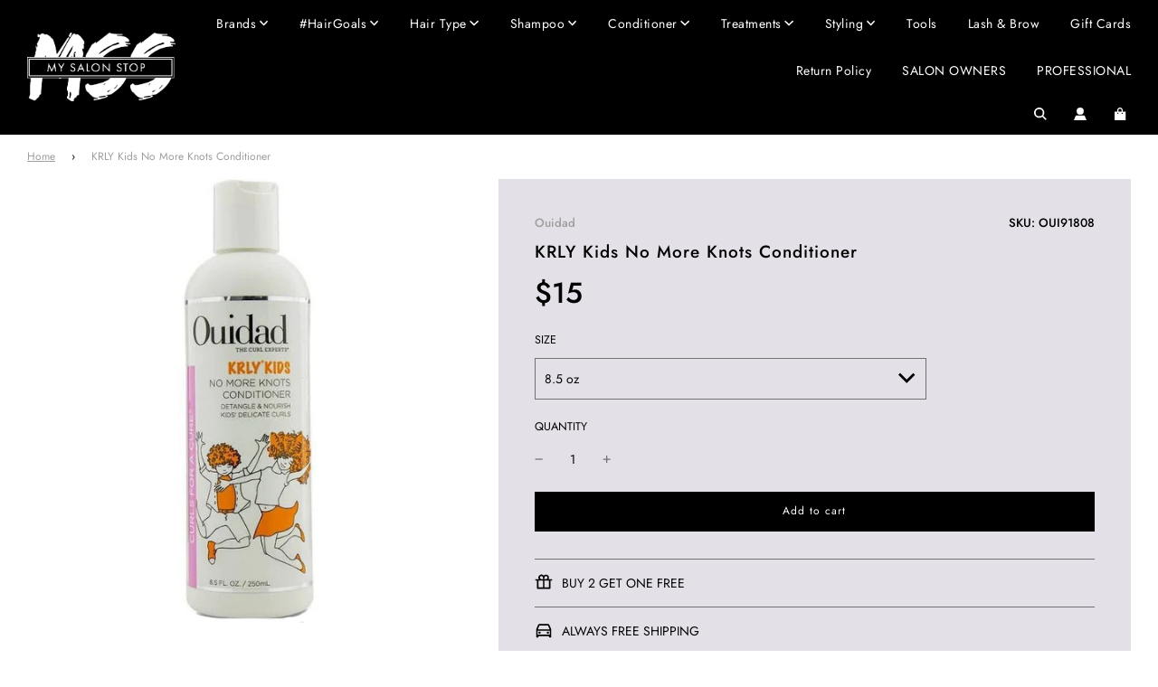

--- FILE ---
content_type: text/html; charset=utf-8
request_url: https://www.google.com/recaptcha/api2/anchor?ar=1&k=6Lc_cQYeAAAAANa5X8nozNicLDPxKQZZHej21Wfu&co=aHR0cHM6Ly9teXNhbG9uc3RvcC5jb206NDQz&hl=en&v=PoyoqOPhxBO7pBk68S4YbpHZ&size=invisible&anchor-ms=20000&execute-ms=30000&cb=u3j126o2mtso
body_size: 48725
content:
<!DOCTYPE HTML><html dir="ltr" lang="en"><head><meta http-equiv="Content-Type" content="text/html; charset=UTF-8">
<meta http-equiv="X-UA-Compatible" content="IE=edge">
<title>reCAPTCHA</title>
<style type="text/css">
/* cyrillic-ext */
@font-face {
  font-family: 'Roboto';
  font-style: normal;
  font-weight: 400;
  font-stretch: 100%;
  src: url(//fonts.gstatic.com/s/roboto/v48/KFO7CnqEu92Fr1ME7kSn66aGLdTylUAMa3GUBHMdazTgWw.woff2) format('woff2');
  unicode-range: U+0460-052F, U+1C80-1C8A, U+20B4, U+2DE0-2DFF, U+A640-A69F, U+FE2E-FE2F;
}
/* cyrillic */
@font-face {
  font-family: 'Roboto';
  font-style: normal;
  font-weight: 400;
  font-stretch: 100%;
  src: url(//fonts.gstatic.com/s/roboto/v48/KFO7CnqEu92Fr1ME7kSn66aGLdTylUAMa3iUBHMdazTgWw.woff2) format('woff2');
  unicode-range: U+0301, U+0400-045F, U+0490-0491, U+04B0-04B1, U+2116;
}
/* greek-ext */
@font-face {
  font-family: 'Roboto';
  font-style: normal;
  font-weight: 400;
  font-stretch: 100%;
  src: url(//fonts.gstatic.com/s/roboto/v48/KFO7CnqEu92Fr1ME7kSn66aGLdTylUAMa3CUBHMdazTgWw.woff2) format('woff2');
  unicode-range: U+1F00-1FFF;
}
/* greek */
@font-face {
  font-family: 'Roboto';
  font-style: normal;
  font-weight: 400;
  font-stretch: 100%;
  src: url(//fonts.gstatic.com/s/roboto/v48/KFO7CnqEu92Fr1ME7kSn66aGLdTylUAMa3-UBHMdazTgWw.woff2) format('woff2');
  unicode-range: U+0370-0377, U+037A-037F, U+0384-038A, U+038C, U+038E-03A1, U+03A3-03FF;
}
/* math */
@font-face {
  font-family: 'Roboto';
  font-style: normal;
  font-weight: 400;
  font-stretch: 100%;
  src: url(//fonts.gstatic.com/s/roboto/v48/KFO7CnqEu92Fr1ME7kSn66aGLdTylUAMawCUBHMdazTgWw.woff2) format('woff2');
  unicode-range: U+0302-0303, U+0305, U+0307-0308, U+0310, U+0312, U+0315, U+031A, U+0326-0327, U+032C, U+032F-0330, U+0332-0333, U+0338, U+033A, U+0346, U+034D, U+0391-03A1, U+03A3-03A9, U+03B1-03C9, U+03D1, U+03D5-03D6, U+03F0-03F1, U+03F4-03F5, U+2016-2017, U+2034-2038, U+203C, U+2040, U+2043, U+2047, U+2050, U+2057, U+205F, U+2070-2071, U+2074-208E, U+2090-209C, U+20D0-20DC, U+20E1, U+20E5-20EF, U+2100-2112, U+2114-2115, U+2117-2121, U+2123-214F, U+2190, U+2192, U+2194-21AE, U+21B0-21E5, U+21F1-21F2, U+21F4-2211, U+2213-2214, U+2216-22FF, U+2308-230B, U+2310, U+2319, U+231C-2321, U+2336-237A, U+237C, U+2395, U+239B-23B7, U+23D0, U+23DC-23E1, U+2474-2475, U+25AF, U+25B3, U+25B7, U+25BD, U+25C1, U+25CA, U+25CC, U+25FB, U+266D-266F, U+27C0-27FF, U+2900-2AFF, U+2B0E-2B11, U+2B30-2B4C, U+2BFE, U+3030, U+FF5B, U+FF5D, U+1D400-1D7FF, U+1EE00-1EEFF;
}
/* symbols */
@font-face {
  font-family: 'Roboto';
  font-style: normal;
  font-weight: 400;
  font-stretch: 100%;
  src: url(//fonts.gstatic.com/s/roboto/v48/KFO7CnqEu92Fr1ME7kSn66aGLdTylUAMaxKUBHMdazTgWw.woff2) format('woff2');
  unicode-range: U+0001-000C, U+000E-001F, U+007F-009F, U+20DD-20E0, U+20E2-20E4, U+2150-218F, U+2190, U+2192, U+2194-2199, U+21AF, U+21E6-21F0, U+21F3, U+2218-2219, U+2299, U+22C4-22C6, U+2300-243F, U+2440-244A, U+2460-24FF, U+25A0-27BF, U+2800-28FF, U+2921-2922, U+2981, U+29BF, U+29EB, U+2B00-2BFF, U+4DC0-4DFF, U+FFF9-FFFB, U+10140-1018E, U+10190-1019C, U+101A0, U+101D0-101FD, U+102E0-102FB, U+10E60-10E7E, U+1D2C0-1D2D3, U+1D2E0-1D37F, U+1F000-1F0FF, U+1F100-1F1AD, U+1F1E6-1F1FF, U+1F30D-1F30F, U+1F315, U+1F31C, U+1F31E, U+1F320-1F32C, U+1F336, U+1F378, U+1F37D, U+1F382, U+1F393-1F39F, U+1F3A7-1F3A8, U+1F3AC-1F3AF, U+1F3C2, U+1F3C4-1F3C6, U+1F3CA-1F3CE, U+1F3D4-1F3E0, U+1F3ED, U+1F3F1-1F3F3, U+1F3F5-1F3F7, U+1F408, U+1F415, U+1F41F, U+1F426, U+1F43F, U+1F441-1F442, U+1F444, U+1F446-1F449, U+1F44C-1F44E, U+1F453, U+1F46A, U+1F47D, U+1F4A3, U+1F4B0, U+1F4B3, U+1F4B9, U+1F4BB, U+1F4BF, U+1F4C8-1F4CB, U+1F4D6, U+1F4DA, U+1F4DF, U+1F4E3-1F4E6, U+1F4EA-1F4ED, U+1F4F7, U+1F4F9-1F4FB, U+1F4FD-1F4FE, U+1F503, U+1F507-1F50B, U+1F50D, U+1F512-1F513, U+1F53E-1F54A, U+1F54F-1F5FA, U+1F610, U+1F650-1F67F, U+1F687, U+1F68D, U+1F691, U+1F694, U+1F698, U+1F6AD, U+1F6B2, U+1F6B9-1F6BA, U+1F6BC, U+1F6C6-1F6CF, U+1F6D3-1F6D7, U+1F6E0-1F6EA, U+1F6F0-1F6F3, U+1F6F7-1F6FC, U+1F700-1F7FF, U+1F800-1F80B, U+1F810-1F847, U+1F850-1F859, U+1F860-1F887, U+1F890-1F8AD, U+1F8B0-1F8BB, U+1F8C0-1F8C1, U+1F900-1F90B, U+1F93B, U+1F946, U+1F984, U+1F996, U+1F9E9, U+1FA00-1FA6F, U+1FA70-1FA7C, U+1FA80-1FA89, U+1FA8F-1FAC6, U+1FACE-1FADC, U+1FADF-1FAE9, U+1FAF0-1FAF8, U+1FB00-1FBFF;
}
/* vietnamese */
@font-face {
  font-family: 'Roboto';
  font-style: normal;
  font-weight: 400;
  font-stretch: 100%;
  src: url(//fonts.gstatic.com/s/roboto/v48/KFO7CnqEu92Fr1ME7kSn66aGLdTylUAMa3OUBHMdazTgWw.woff2) format('woff2');
  unicode-range: U+0102-0103, U+0110-0111, U+0128-0129, U+0168-0169, U+01A0-01A1, U+01AF-01B0, U+0300-0301, U+0303-0304, U+0308-0309, U+0323, U+0329, U+1EA0-1EF9, U+20AB;
}
/* latin-ext */
@font-face {
  font-family: 'Roboto';
  font-style: normal;
  font-weight: 400;
  font-stretch: 100%;
  src: url(//fonts.gstatic.com/s/roboto/v48/KFO7CnqEu92Fr1ME7kSn66aGLdTylUAMa3KUBHMdazTgWw.woff2) format('woff2');
  unicode-range: U+0100-02BA, U+02BD-02C5, U+02C7-02CC, U+02CE-02D7, U+02DD-02FF, U+0304, U+0308, U+0329, U+1D00-1DBF, U+1E00-1E9F, U+1EF2-1EFF, U+2020, U+20A0-20AB, U+20AD-20C0, U+2113, U+2C60-2C7F, U+A720-A7FF;
}
/* latin */
@font-face {
  font-family: 'Roboto';
  font-style: normal;
  font-weight: 400;
  font-stretch: 100%;
  src: url(//fonts.gstatic.com/s/roboto/v48/KFO7CnqEu92Fr1ME7kSn66aGLdTylUAMa3yUBHMdazQ.woff2) format('woff2');
  unicode-range: U+0000-00FF, U+0131, U+0152-0153, U+02BB-02BC, U+02C6, U+02DA, U+02DC, U+0304, U+0308, U+0329, U+2000-206F, U+20AC, U+2122, U+2191, U+2193, U+2212, U+2215, U+FEFF, U+FFFD;
}
/* cyrillic-ext */
@font-face {
  font-family: 'Roboto';
  font-style: normal;
  font-weight: 500;
  font-stretch: 100%;
  src: url(//fonts.gstatic.com/s/roboto/v48/KFO7CnqEu92Fr1ME7kSn66aGLdTylUAMa3GUBHMdazTgWw.woff2) format('woff2');
  unicode-range: U+0460-052F, U+1C80-1C8A, U+20B4, U+2DE0-2DFF, U+A640-A69F, U+FE2E-FE2F;
}
/* cyrillic */
@font-face {
  font-family: 'Roboto';
  font-style: normal;
  font-weight: 500;
  font-stretch: 100%;
  src: url(//fonts.gstatic.com/s/roboto/v48/KFO7CnqEu92Fr1ME7kSn66aGLdTylUAMa3iUBHMdazTgWw.woff2) format('woff2');
  unicode-range: U+0301, U+0400-045F, U+0490-0491, U+04B0-04B1, U+2116;
}
/* greek-ext */
@font-face {
  font-family: 'Roboto';
  font-style: normal;
  font-weight: 500;
  font-stretch: 100%;
  src: url(//fonts.gstatic.com/s/roboto/v48/KFO7CnqEu92Fr1ME7kSn66aGLdTylUAMa3CUBHMdazTgWw.woff2) format('woff2');
  unicode-range: U+1F00-1FFF;
}
/* greek */
@font-face {
  font-family: 'Roboto';
  font-style: normal;
  font-weight: 500;
  font-stretch: 100%;
  src: url(//fonts.gstatic.com/s/roboto/v48/KFO7CnqEu92Fr1ME7kSn66aGLdTylUAMa3-UBHMdazTgWw.woff2) format('woff2');
  unicode-range: U+0370-0377, U+037A-037F, U+0384-038A, U+038C, U+038E-03A1, U+03A3-03FF;
}
/* math */
@font-face {
  font-family: 'Roboto';
  font-style: normal;
  font-weight: 500;
  font-stretch: 100%;
  src: url(//fonts.gstatic.com/s/roboto/v48/KFO7CnqEu92Fr1ME7kSn66aGLdTylUAMawCUBHMdazTgWw.woff2) format('woff2');
  unicode-range: U+0302-0303, U+0305, U+0307-0308, U+0310, U+0312, U+0315, U+031A, U+0326-0327, U+032C, U+032F-0330, U+0332-0333, U+0338, U+033A, U+0346, U+034D, U+0391-03A1, U+03A3-03A9, U+03B1-03C9, U+03D1, U+03D5-03D6, U+03F0-03F1, U+03F4-03F5, U+2016-2017, U+2034-2038, U+203C, U+2040, U+2043, U+2047, U+2050, U+2057, U+205F, U+2070-2071, U+2074-208E, U+2090-209C, U+20D0-20DC, U+20E1, U+20E5-20EF, U+2100-2112, U+2114-2115, U+2117-2121, U+2123-214F, U+2190, U+2192, U+2194-21AE, U+21B0-21E5, U+21F1-21F2, U+21F4-2211, U+2213-2214, U+2216-22FF, U+2308-230B, U+2310, U+2319, U+231C-2321, U+2336-237A, U+237C, U+2395, U+239B-23B7, U+23D0, U+23DC-23E1, U+2474-2475, U+25AF, U+25B3, U+25B7, U+25BD, U+25C1, U+25CA, U+25CC, U+25FB, U+266D-266F, U+27C0-27FF, U+2900-2AFF, U+2B0E-2B11, U+2B30-2B4C, U+2BFE, U+3030, U+FF5B, U+FF5D, U+1D400-1D7FF, U+1EE00-1EEFF;
}
/* symbols */
@font-face {
  font-family: 'Roboto';
  font-style: normal;
  font-weight: 500;
  font-stretch: 100%;
  src: url(//fonts.gstatic.com/s/roboto/v48/KFO7CnqEu92Fr1ME7kSn66aGLdTylUAMaxKUBHMdazTgWw.woff2) format('woff2');
  unicode-range: U+0001-000C, U+000E-001F, U+007F-009F, U+20DD-20E0, U+20E2-20E4, U+2150-218F, U+2190, U+2192, U+2194-2199, U+21AF, U+21E6-21F0, U+21F3, U+2218-2219, U+2299, U+22C4-22C6, U+2300-243F, U+2440-244A, U+2460-24FF, U+25A0-27BF, U+2800-28FF, U+2921-2922, U+2981, U+29BF, U+29EB, U+2B00-2BFF, U+4DC0-4DFF, U+FFF9-FFFB, U+10140-1018E, U+10190-1019C, U+101A0, U+101D0-101FD, U+102E0-102FB, U+10E60-10E7E, U+1D2C0-1D2D3, U+1D2E0-1D37F, U+1F000-1F0FF, U+1F100-1F1AD, U+1F1E6-1F1FF, U+1F30D-1F30F, U+1F315, U+1F31C, U+1F31E, U+1F320-1F32C, U+1F336, U+1F378, U+1F37D, U+1F382, U+1F393-1F39F, U+1F3A7-1F3A8, U+1F3AC-1F3AF, U+1F3C2, U+1F3C4-1F3C6, U+1F3CA-1F3CE, U+1F3D4-1F3E0, U+1F3ED, U+1F3F1-1F3F3, U+1F3F5-1F3F7, U+1F408, U+1F415, U+1F41F, U+1F426, U+1F43F, U+1F441-1F442, U+1F444, U+1F446-1F449, U+1F44C-1F44E, U+1F453, U+1F46A, U+1F47D, U+1F4A3, U+1F4B0, U+1F4B3, U+1F4B9, U+1F4BB, U+1F4BF, U+1F4C8-1F4CB, U+1F4D6, U+1F4DA, U+1F4DF, U+1F4E3-1F4E6, U+1F4EA-1F4ED, U+1F4F7, U+1F4F9-1F4FB, U+1F4FD-1F4FE, U+1F503, U+1F507-1F50B, U+1F50D, U+1F512-1F513, U+1F53E-1F54A, U+1F54F-1F5FA, U+1F610, U+1F650-1F67F, U+1F687, U+1F68D, U+1F691, U+1F694, U+1F698, U+1F6AD, U+1F6B2, U+1F6B9-1F6BA, U+1F6BC, U+1F6C6-1F6CF, U+1F6D3-1F6D7, U+1F6E0-1F6EA, U+1F6F0-1F6F3, U+1F6F7-1F6FC, U+1F700-1F7FF, U+1F800-1F80B, U+1F810-1F847, U+1F850-1F859, U+1F860-1F887, U+1F890-1F8AD, U+1F8B0-1F8BB, U+1F8C0-1F8C1, U+1F900-1F90B, U+1F93B, U+1F946, U+1F984, U+1F996, U+1F9E9, U+1FA00-1FA6F, U+1FA70-1FA7C, U+1FA80-1FA89, U+1FA8F-1FAC6, U+1FACE-1FADC, U+1FADF-1FAE9, U+1FAF0-1FAF8, U+1FB00-1FBFF;
}
/* vietnamese */
@font-face {
  font-family: 'Roboto';
  font-style: normal;
  font-weight: 500;
  font-stretch: 100%;
  src: url(//fonts.gstatic.com/s/roboto/v48/KFO7CnqEu92Fr1ME7kSn66aGLdTylUAMa3OUBHMdazTgWw.woff2) format('woff2');
  unicode-range: U+0102-0103, U+0110-0111, U+0128-0129, U+0168-0169, U+01A0-01A1, U+01AF-01B0, U+0300-0301, U+0303-0304, U+0308-0309, U+0323, U+0329, U+1EA0-1EF9, U+20AB;
}
/* latin-ext */
@font-face {
  font-family: 'Roboto';
  font-style: normal;
  font-weight: 500;
  font-stretch: 100%;
  src: url(//fonts.gstatic.com/s/roboto/v48/KFO7CnqEu92Fr1ME7kSn66aGLdTylUAMa3KUBHMdazTgWw.woff2) format('woff2');
  unicode-range: U+0100-02BA, U+02BD-02C5, U+02C7-02CC, U+02CE-02D7, U+02DD-02FF, U+0304, U+0308, U+0329, U+1D00-1DBF, U+1E00-1E9F, U+1EF2-1EFF, U+2020, U+20A0-20AB, U+20AD-20C0, U+2113, U+2C60-2C7F, U+A720-A7FF;
}
/* latin */
@font-face {
  font-family: 'Roboto';
  font-style: normal;
  font-weight: 500;
  font-stretch: 100%;
  src: url(//fonts.gstatic.com/s/roboto/v48/KFO7CnqEu92Fr1ME7kSn66aGLdTylUAMa3yUBHMdazQ.woff2) format('woff2');
  unicode-range: U+0000-00FF, U+0131, U+0152-0153, U+02BB-02BC, U+02C6, U+02DA, U+02DC, U+0304, U+0308, U+0329, U+2000-206F, U+20AC, U+2122, U+2191, U+2193, U+2212, U+2215, U+FEFF, U+FFFD;
}
/* cyrillic-ext */
@font-face {
  font-family: 'Roboto';
  font-style: normal;
  font-weight: 900;
  font-stretch: 100%;
  src: url(//fonts.gstatic.com/s/roboto/v48/KFO7CnqEu92Fr1ME7kSn66aGLdTylUAMa3GUBHMdazTgWw.woff2) format('woff2');
  unicode-range: U+0460-052F, U+1C80-1C8A, U+20B4, U+2DE0-2DFF, U+A640-A69F, U+FE2E-FE2F;
}
/* cyrillic */
@font-face {
  font-family: 'Roboto';
  font-style: normal;
  font-weight: 900;
  font-stretch: 100%;
  src: url(//fonts.gstatic.com/s/roboto/v48/KFO7CnqEu92Fr1ME7kSn66aGLdTylUAMa3iUBHMdazTgWw.woff2) format('woff2');
  unicode-range: U+0301, U+0400-045F, U+0490-0491, U+04B0-04B1, U+2116;
}
/* greek-ext */
@font-face {
  font-family: 'Roboto';
  font-style: normal;
  font-weight: 900;
  font-stretch: 100%;
  src: url(//fonts.gstatic.com/s/roboto/v48/KFO7CnqEu92Fr1ME7kSn66aGLdTylUAMa3CUBHMdazTgWw.woff2) format('woff2');
  unicode-range: U+1F00-1FFF;
}
/* greek */
@font-face {
  font-family: 'Roboto';
  font-style: normal;
  font-weight: 900;
  font-stretch: 100%;
  src: url(//fonts.gstatic.com/s/roboto/v48/KFO7CnqEu92Fr1ME7kSn66aGLdTylUAMa3-UBHMdazTgWw.woff2) format('woff2');
  unicode-range: U+0370-0377, U+037A-037F, U+0384-038A, U+038C, U+038E-03A1, U+03A3-03FF;
}
/* math */
@font-face {
  font-family: 'Roboto';
  font-style: normal;
  font-weight: 900;
  font-stretch: 100%;
  src: url(//fonts.gstatic.com/s/roboto/v48/KFO7CnqEu92Fr1ME7kSn66aGLdTylUAMawCUBHMdazTgWw.woff2) format('woff2');
  unicode-range: U+0302-0303, U+0305, U+0307-0308, U+0310, U+0312, U+0315, U+031A, U+0326-0327, U+032C, U+032F-0330, U+0332-0333, U+0338, U+033A, U+0346, U+034D, U+0391-03A1, U+03A3-03A9, U+03B1-03C9, U+03D1, U+03D5-03D6, U+03F0-03F1, U+03F4-03F5, U+2016-2017, U+2034-2038, U+203C, U+2040, U+2043, U+2047, U+2050, U+2057, U+205F, U+2070-2071, U+2074-208E, U+2090-209C, U+20D0-20DC, U+20E1, U+20E5-20EF, U+2100-2112, U+2114-2115, U+2117-2121, U+2123-214F, U+2190, U+2192, U+2194-21AE, U+21B0-21E5, U+21F1-21F2, U+21F4-2211, U+2213-2214, U+2216-22FF, U+2308-230B, U+2310, U+2319, U+231C-2321, U+2336-237A, U+237C, U+2395, U+239B-23B7, U+23D0, U+23DC-23E1, U+2474-2475, U+25AF, U+25B3, U+25B7, U+25BD, U+25C1, U+25CA, U+25CC, U+25FB, U+266D-266F, U+27C0-27FF, U+2900-2AFF, U+2B0E-2B11, U+2B30-2B4C, U+2BFE, U+3030, U+FF5B, U+FF5D, U+1D400-1D7FF, U+1EE00-1EEFF;
}
/* symbols */
@font-face {
  font-family: 'Roboto';
  font-style: normal;
  font-weight: 900;
  font-stretch: 100%;
  src: url(//fonts.gstatic.com/s/roboto/v48/KFO7CnqEu92Fr1ME7kSn66aGLdTylUAMaxKUBHMdazTgWw.woff2) format('woff2');
  unicode-range: U+0001-000C, U+000E-001F, U+007F-009F, U+20DD-20E0, U+20E2-20E4, U+2150-218F, U+2190, U+2192, U+2194-2199, U+21AF, U+21E6-21F0, U+21F3, U+2218-2219, U+2299, U+22C4-22C6, U+2300-243F, U+2440-244A, U+2460-24FF, U+25A0-27BF, U+2800-28FF, U+2921-2922, U+2981, U+29BF, U+29EB, U+2B00-2BFF, U+4DC0-4DFF, U+FFF9-FFFB, U+10140-1018E, U+10190-1019C, U+101A0, U+101D0-101FD, U+102E0-102FB, U+10E60-10E7E, U+1D2C0-1D2D3, U+1D2E0-1D37F, U+1F000-1F0FF, U+1F100-1F1AD, U+1F1E6-1F1FF, U+1F30D-1F30F, U+1F315, U+1F31C, U+1F31E, U+1F320-1F32C, U+1F336, U+1F378, U+1F37D, U+1F382, U+1F393-1F39F, U+1F3A7-1F3A8, U+1F3AC-1F3AF, U+1F3C2, U+1F3C4-1F3C6, U+1F3CA-1F3CE, U+1F3D4-1F3E0, U+1F3ED, U+1F3F1-1F3F3, U+1F3F5-1F3F7, U+1F408, U+1F415, U+1F41F, U+1F426, U+1F43F, U+1F441-1F442, U+1F444, U+1F446-1F449, U+1F44C-1F44E, U+1F453, U+1F46A, U+1F47D, U+1F4A3, U+1F4B0, U+1F4B3, U+1F4B9, U+1F4BB, U+1F4BF, U+1F4C8-1F4CB, U+1F4D6, U+1F4DA, U+1F4DF, U+1F4E3-1F4E6, U+1F4EA-1F4ED, U+1F4F7, U+1F4F9-1F4FB, U+1F4FD-1F4FE, U+1F503, U+1F507-1F50B, U+1F50D, U+1F512-1F513, U+1F53E-1F54A, U+1F54F-1F5FA, U+1F610, U+1F650-1F67F, U+1F687, U+1F68D, U+1F691, U+1F694, U+1F698, U+1F6AD, U+1F6B2, U+1F6B9-1F6BA, U+1F6BC, U+1F6C6-1F6CF, U+1F6D3-1F6D7, U+1F6E0-1F6EA, U+1F6F0-1F6F3, U+1F6F7-1F6FC, U+1F700-1F7FF, U+1F800-1F80B, U+1F810-1F847, U+1F850-1F859, U+1F860-1F887, U+1F890-1F8AD, U+1F8B0-1F8BB, U+1F8C0-1F8C1, U+1F900-1F90B, U+1F93B, U+1F946, U+1F984, U+1F996, U+1F9E9, U+1FA00-1FA6F, U+1FA70-1FA7C, U+1FA80-1FA89, U+1FA8F-1FAC6, U+1FACE-1FADC, U+1FADF-1FAE9, U+1FAF0-1FAF8, U+1FB00-1FBFF;
}
/* vietnamese */
@font-face {
  font-family: 'Roboto';
  font-style: normal;
  font-weight: 900;
  font-stretch: 100%;
  src: url(//fonts.gstatic.com/s/roboto/v48/KFO7CnqEu92Fr1ME7kSn66aGLdTylUAMa3OUBHMdazTgWw.woff2) format('woff2');
  unicode-range: U+0102-0103, U+0110-0111, U+0128-0129, U+0168-0169, U+01A0-01A1, U+01AF-01B0, U+0300-0301, U+0303-0304, U+0308-0309, U+0323, U+0329, U+1EA0-1EF9, U+20AB;
}
/* latin-ext */
@font-face {
  font-family: 'Roboto';
  font-style: normal;
  font-weight: 900;
  font-stretch: 100%;
  src: url(//fonts.gstatic.com/s/roboto/v48/KFO7CnqEu92Fr1ME7kSn66aGLdTylUAMa3KUBHMdazTgWw.woff2) format('woff2');
  unicode-range: U+0100-02BA, U+02BD-02C5, U+02C7-02CC, U+02CE-02D7, U+02DD-02FF, U+0304, U+0308, U+0329, U+1D00-1DBF, U+1E00-1E9F, U+1EF2-1EFF, U+2020, U+20A0-20AB, U+20AD-20C0, U+2113, U+2C60-2C7F, U+A720-A7FF;
}
/* latin */
@font-face {
  font-family: 'Roboto';
  font-style: normal;
  font-weight: 900;
  font-stretch: 100%;
  src: url(//fonts.gstatic.com/s/roboto/v48/KFO7CnqEu92Fr1ME7kSn66aGLdTylUAMa3yUBHMdazQ.woff2) format('woff2');
  unicode-range: U+0000-00FF, U+0131, U+0152-0153, U+02BB-02BC, U+02C6, U+02DA, U+02DC, U+0304, U+0308, U+0329, U+2000-206F, U+20AC, U+2122, U+2191, U+2193, U+2212, U+2215, U+FEFF, U+FFFD;
}

</style>
<link rel="stylesheet" type="text/css" href="https://www.gstatic.com/recaptcha/releases/PoyoqOPhxBO7pBk68S4YbpHZ/styles__ltr.css">
<script nonce="ftCoprDI3fVGgGhiGFM1yA" type="text/javascript">window['__recaptcha_api'] = 'https://www.google.com/recaptcha/api2/';</script>
<script type="text/javascript" src="https://www.gstatic.com/recaptcha/releases/PoyoqOPhxBO7pBk68S4YbpHZ/recaptcha__en.js" nonce="ftCoprDI3fVGgGhiGFM1yA">
      
    </script></head>
<body><div id="rc-anchor-alert" class="rc-anchor-alert"></div>
<input type="hidden" id="recaptcha-token" value="[base64]">
<script type="text/javascript" nonce="ftCoprDI3fVGgGhiGFM1yA">
      recaptcha.anchor.Main.init("[\x22ainput\x22,[\x22bgdata\x22,\x22\x22,\[base64]/[base64]/[base64]/ZyhXLGgpOnEoW04sMjEsbF0sVywwKSxoKSxmYWxzZSxmYWxzZSl9Y2F0Y2goayl7RygzNTgsVyk/[base64]/[base64]/[base64]/[base64]/[base64]/[base64]/[base64]/bmV3IEJbT10oRFswXSk6dz09Mj9uZXcgQltPXShEWzBdLERbMV0pOnc9PTM/bmV3IEJbT10oRFswXSxEWzFdLERbMl0pOnc9PTQ/[base64]/[base64]/[base64]/[base64]/[base64]\\u003d\x22,\[base64]\\u003d\\u003d\x22,\x22KMOxPUDDiyFSw4NCwqzDusKPTGzCnHB1IMOBwqDDkcOxXcO+w5HCjEnDoy0VT8KEUwttU8KqScKkwp4hw5EzwpPCu8Knw6LClFMIw5zCkl9xVMOowp04E8KsA1AzTsOrw7TDl8Okw6DCg2LCkMKUwq3Dp1DDlnnDsBHDnMKePEXDmSLCjwHDvzd/wr1SwrV2wrDDrhcHwqjCm2tPw7vDsC7Ck0fCoyDDpMKSw6Qfw7jDosK6FAzCrkTDjwdKMlLDuMORwojCrsOgF8Kww7cnwpbDtC43w5HChFNDbMKqw63CmMKqPcKwwoI+wrvDgMO/SMKlwonCvD/ClcOrIXZ9IRV9w4rCgQXCgsK7wpRow43CgsKLwqPCt8KVw7E1KioEwowGwrdzGAoqa8KyI2vCjQlZaMONwrgZw5VvwpvCtw3CisKiMFXDpcKTwrBCw7U0DsONwo3CoXZ7McKMwqJ4bGfCpDJ2w5/[base64]/fsKXw6TDgRLCuMKhCWBKwo8rwojDucKsw4I/E8K8U1fDlMK1w7rCqUXDjMOoTcORwqB/OQUiMABoOxlzwqbDmMKKX0pmw4/DsS4OwpZuVsKhw4nCgMKew4XCiUYCcgIfaj9rLHRYw6/[base64]/I8O0eFQqwr7CqkoMw7YewrEWwovCqCLDq8KaCsKvw6ISVDI3AcORS8KRCnTCpEVzw7MUXGtzw7zCkMKUflDChFLCp8KQI07DpMO9UT9iE8K/w63CnDRhw5jDnsKLw4/CjE8lc8OSfx0SSB0Jw7AFc1Z/YMKyw492PWhuaUnDhcKtw73Cl8K4w6tcRwguwqnCgjrClhHDrcOLwqw1BsOlEU5nw51QM8K3wpguFcOgw40uwpTDiUzCksO6E8OCX8K+JsKSccKjR8OiwrwSDxLDg0nDvhgCwqJ7wpI3AFQkHMK+BcORGcOrXMO8ZsOAwqnCgV/[base64]/w7F5J1LCoAhGVEdlw5XCiMOewofDs2XDmwgaAcK2UHYqw5zDk2ZOwoTDgTTCklxVwpbCiwM1J2bDuUI2wpXDvFLCp8KQwrA8fMK/wqZ/DzvDjC3DpW93D8Kqw6kxe8OpJz4uHgglEgjChEdFOsOTS8O8wo4QA0EmwpgQwrXCn1h0BsO+QcKrIW/DtihQQMO0w73CocOKbcO4w5V5w4/DgwUpDUU1SsO/[base64]/DMO6w5FHwp7DrzUow47DqcKHwpXDncKPw6kaw5nChsOqw59sRDdnDEcQbRXCsRVpAncqSSoSwpATw5xIWsOqw4YTGD7DoMOSPcK+wrUWw4sswrrChsK/NHZWDGnCi3oIwozDgwkYw53DncOya8K+MkbDk8OVZEbDrmY1X03DiMKewqoUZcOwwqBJw6NtwpIpw4PDp8KUYcOXwr8Owr4rRMOYfMKDw7vDgMKuDmpxw4XCpnchaG8iRcKgMmJtwpXDggXDg0FAXsKHecK/aj3CqkvDl8Ofw7zCgsOnwrx5DgDCnAkkw4diVjNWJcKMIBwzAA/DjytZeRJeVkA+QUwobB/DjyZRQ8Kcw41aw7bCl8OAD8Oaw5AOw7pwU1DCkcOTwrdJGxPCkAlow5/DhcKZEcObwpYqV8OVwrXDjsOEw4XDswbDh8Kuw6ZbRgHDosK+TsKiKcKJTyllFzNCJzTCjMKiw4fCjTjDkcKHwrhGcsOlwrxmG8KZQcOuCMORGFTDmzLDpMKaBE3Dr8KJJmQSeMKGEDZrRcOSHwnDncKbw6I4w6jCosKwwpAZwrQPwq/DqlfDnE7CkMKoBsOwBSnCgMK6GWXCncKVEMOvw4MTw5dmf0YLw4QJHT7CrcKXw7jDh1t+woJWSMKSFcOtG8K1wrkuIndYw7zDi8KhI8Kww5PCvsOxWWFoQ8Kfw7/DgMK1w7/[base64]/YAJEw73CgjU6w6zCqmLDpcK6wpoSd8Khwq4bScO8fUrDnisRwrN2w5ctwqrCpDrDmsKfDHXDo2nDpRzDrjrChEtbwrpkZljCuEfCvVoTCsKkw4LDnsK6Jz/DiWF4wqbDt8OkwqJfNHnDqcKkXsKuB8Otwq86MxDCtcKIfR/DoMKtW3lBQMORw63CgjPCu8KOw4/ChgHChQUmw7HDqcKSasK0w7rCpcK8w5nCuULDgSJVJ8OQMW/[base64]/CmMK6woBzMsO+VgDDs8KIOBhzwpRXw63DgEbCqkxITDrDkcK8N8KqwocETCh+BxwCV8Ksw495E8O3GMOeTRxEw5DDm8OYwqMkFTnCgB3CqcO2BRVOUMOvDBvCgHDChWd4agI2w63CosK8wpbCgCDDg8OlwpUNOMK/[base64]/w7XCksOXw5vDgxfCvX7DjCQWFcKKwrd/[base64]/CiWEtw4hAw6cVfcOewqDDpcK/LsKKwqnDkAzDpMO8w43CtsKQemjDssOQw4YHw4Nww7Ihw7sGw77DqQnCr8KOw4TDi8Knwp/[base64]/CicKPwpPClcKMA8O3w4XDq8OJw5XChVLClHI7w5zCssKNwrhgw6c6w7HDqMKlw6YDDsK9NsOYGsK2w6XDjyAMAEVcwrXChChzwrnCkMOSwp95IcOXw4oXw6HDvMKpwr5iwrorKix1L8KFw4sZwrxDbHDDlMKhDQA/[base64]/CjXRvfcOMwo8nwptaJMOibcK1cR03w57CpApZFlI1BcOkw54TbMKiw43CuF0hwpfCjMOsw5V0w4R6wprCjMKRwrPCq8OtTEfDkMKSwrRkwrxgwql6wo8DYMKMScOVw4IRwpAxBAXCpk/CtsKvVMOcdxEMwrJJSMK5fjnCggkLecOHJsKSVcKXP8Otw7PDtcOZw4/[base64]/[base64]/[base64]/[base64]/Cix3DjcOnwqMuw5LCpMO4U2dQCMKabcOfw4NewqYRw7VlBE/DvELCisKIaF/[base64]/wr3CgcKNUcKlwr9Yw48Vwr7CiMKOwrTDosOTwo/CjMKIwrLCgxo9B0PCosKLXcKPPxRvw5NUw6LCv8OTwpnClCrCosKgw57Dqj98dm8PHg/Ct0XDvcKFw7BYwrpCL8Kpw5TDhMOYw4lzwqZvw5gjw7FfwqplVsOcHsKbHMOzTMKfw5kuJMOLVcOmwqjDjynCscOIDGnCjMK0w5pkwo1/X1VwCSnDgkdgwoLCpcOufF0pw5fCrwfDtgZXTMOWbV1FPzBBMMO3JmtsZMKHMcO5VE7Dq8OXajvDtMK8wpd1WWrCocK+wpjDhkrDtU3DnnIUw5PCoMKzIMOidMKnY23DpsOVJMOvwoPCnQjChRdDwrDCnsKNw4vCh0/DmQbDhMO8JsKaX24dNMOVw6nDhMKYw58Vw6vDuMK4WsOBw7VywqAHdWXDqcKXw4l7dxJowoB+MhzCkwLDoBzCljVUw7xXfsKpwrrCuD4ZwqR2FSTDqwLCv8KKAgtXw60IVsKJwokwHsK9w4YSFX3CuU3DhDhcwrDDqsKEwrkkwp1dLwHDqMOnw5TCrgZpwo/[base64]/DtsKkw5ZnNsK2w5YqRcOxayHCgVfCjjbChSLCphbCkmFLUsO7bcOKw6YrAS4eMMK7w6fCtxc5f8O3w6NmIcKcOcOHwrYWwrsFwoQCw4nDpWTCrcOhesKmTcOrBA/DnMKywpx5W3TCjCtHwpBSw67Dv1knw4ABHWNeZWLCsw4eWMKLDMKTwrV/QcOrwqLCrcOWwop0JirCvcOPw43DucKRBMKuWi49OzYuw7ciwr0Jwrh6wqLCtDfCmsK9w4twwoBCC8O/[base64]/Dl8Oowrssw7cFQcKqDnjCqcKmJcOtwrXDhxQYw5HCu8KHV2sPWcOtPEcTUcOLXGXDhsONw4DDmGdpF0tdw7fCpsOJw6JWwp/DuAvCsSZpw5/[base64]/CvzzCnXgawpUJw6hvw5jCkHXCrMK7GsK0w7AvSsK2csK9wp9mHcOHw6pFw7LCj8Kaw6/[base64]/[base64]/DgHjDqHRUw5kRdcK+CsOpTTsYwrzCrQfDjcOAKHvDiFRMwrDDmcK7wrIKAsOMf17CicKYbELCk1FFd8OhAsKdwqDDlcK/OsKAdMOhF2J+wqDCucOJw4DDncKwfBbDoMKnwo90DcKbw5DDkMKAw6JTLCfChMKbNi1hCg3DkMOCwo3CjsK6ThUJMsOIRsONwrMEw54UcibCsMOIwqM+w43DiG/Dtz7Dq8KxZsOtPSM8XcOuwpBNw6/DvDzDqMK2TcKGaUrDh8OmXMKqw589Uik9F0dmX8OWf37DrMOKZcOqw7jDhcOqDcOpw7NlwpHDnMKYw4sjw6YKPcOoIjN7w7YeUcOnw7NVwqMswrDDjcKgwq3CkUrCvMKvSsKEFFZ7eE57GcO8fcOTwokEworDpMOQw6LCoMKLw4/[base64]/[base64]/[base64]/Cmm3CmynCr8OXdMK5wq3CisK/U8K/wqQtTmHCvDfDqjZkwrPCkA8hwrXDqsOTM8KId8OVFTjDsGjCnMOBIsOWw4tfw47Cr8ORwq7DiwwQPMOtCVHCkW/DjHvCjDXCuSwrwqRAPsKNw7/DmcOuwqdIZVHCpl1camHDi8OiZMOCeDQew44LQMK5TMOMwprClsOSCQ/Ck8KXwofDqDFcwr/CoMOiCcODT8OhIz/CscKuSMO5fwdcw45Nwr3Cs8OdfsKcfMOYw5zCkgPCiwwMw57CjUXDvXxew4nCgyQlwqVSUjxAwqQvwrwKGxrChErCoMKzw6HDp37CjsKnbMOtH0xzTcKUMcOCwpvDhnzCg8OJI8KJKHjCv8K+wo3DosKZNw/ClsOeZcOOwqRGw7fCqsOYwqXCrMKbV2/[base64]/CpAxXQirDkBjDgcKOwprDrVjDj8OEHmTDj8KZw4x9BHHDjEPCtCHDvgbDvDcEw7bCjjhxVWQCWMKBFThEBnvCicKQTyUtWMOFS8OjwrVGwrVtWsKvOSxwwqrDrsK0ak/CqMKSI8K4wrEPwpM8JzhCwobCrjXDnRtow5NGw6g/[base64]/Nkl/dcKXOT7Di8O/[base64]/CkT9/OjNQJMKRwoPDmxHCosKSwqrCjD/CiGbDhEs8wofDsTAKwrnCkWZaMMO9RGtxL8OuBMKqLwrDisK9TMOjwq/DksKgGxFowqpPZSZxw6cEw5nCicOKw4XDtSDDpsKvw5pVTsKCVkXCjMKWelJXwoPCtwjCicKMJ8KMelooOCHDmMOMw4/DmWTClzfDmcOkwpAwL8OKwpLCmTvCnw81w4ZhJsKrw7/DvcKIwo7Co8KlQCLDvcOkMWDCvxlyN8KNw4p6BWxWPjgRw5psw7IbOkATwqDDssOAZm3Dqjw1YcO0R3TDisKUfsOqwqYsKXrDqsKBWFzCp8KGLRo+JcOkP8OaKsKXw5TCucOHw5JwfMKVLMOLw4YmM2bDvcK5XHHCnQdOwoQQw69hFmPCsWJ/[base64]/JlwRwqgcTH3ChmNGw7LCgsKMw4cwwpnDtMKewpHDssK+CWjDjkvDgR3Dm8KKwqBET8OFcsO4wpldE0/Ct3XChCFrw7oEMQDCt8Kcw5XDuzwlKTNjwpUYwrsnwoo5IRfDpxvDolVkw7Vjw5kPwpBMw47DqSjDr8K8wrPCoMKyKTkUw6nDsDbDpsKRwr/[base64]/w7/CnMK3w5DDmQnChG4NwqbDhHwzw4Bow5zDh8OuGQfCusOvw7xIw4TCnncvQxLComzDssKNw5TCpcKkS8KCw7lsA8OBw63ClMO0cjfDkXXCnVFXw5HDsw/CvMOlJjReY2PDlsOcAsKadwjCkAjCn8Opw5ktwpjCrQHDlix1wqvDjmTCojjDrMOmfMK2w5/Dt3cYf2/DrjgbJcOrfMOgUl0OKXvDvEcnc3DCtRUYwqd+wrHCocObacOTwqLDmMO/wr7CkWgvAMKrRGHChAA4wofCmsK7cyBbaMKewqEuw64wORfDq8KbasKOS2jCmkTCpMK7w5p4Nm4hT1Nqw4JFwqhrwofDusKFw4fCpEXCsgQMZ8KAw4YsBRbCusK1wrFMMDIbwpEPbsKBSw/CqSIVw4fCsiPClG8dXFcPFB7DgRAhwrHDhcOvZT9VO8Oawo5UQsKew4TCjUwTOEQwdsKcR8KGwpnCksOJwqcAw5vDnwrDqsK7wqojw55sw69aHzTDu0wkwpbCm0fDvsKlS8KSwr4/wqTChcKcV8O7fcO8wqBhdHvCuz91YMKSY8OeE8KBwq1TLEvCsMOyVcKOw5jDu8ODwq8GDTRYwpzCvMK6JMOowqsvVlnDvl/CosObQsO7HWATw4XDmsKpw7w1XsOewpxxbcOrw4lFH8Kow55iTMKeeS8PwrNGw6XCusKMwoHCusK/ccOEwqDCoQ4Gw6PClUnCkcKsV8KJf8Odwr0TJ8KEJMK3wq4MCMODw67DvMK/[base64]/Ck8KRID7Dk354T1tDKQttw58Jwo/DsifCoMK2wqjCunFSwrvDux4aw5DCsyU4E1jCuHvCoMKOw7osw4bDoMOmwqTDk8KNw64kci4ZfcK/[base64]/NsOww4htIlYgLTnDqsKkVw3CjALDqXDDujrDsFFnEMKEfwEIw43DvcKow4Ruwq1yMcO/XxPDjyHClcO1w5tgR3vDsMO9wrwHQMO0wqXDiMKATMOlwoXDhggdw5DDpUV6PsOSwqvCnsOyEcKeNcO0w64CU8K7w7JlecOswo3DgxTCtcKgEQXCpsKnU8KjE8KGw5LCocOBdDnCuMK5wrzCgsKBecOjw7TCu8Oyw7t0wroFIS0bw4tAQHoKfCrCnU/[base64]/CvTkvwpLDrsOnwrHDoA4mwpNkw7ELT8KePsOzw5rDvjgWwok7w6jCtnQRwq7CjsOWAiTCvMOlA8OMWAMufgjCsjtVw6fCocO5VcOKwr/CqcOhEFMaw5Mewo5Sd8OTAcKCJjcsBcOXcVMQw5dQFMOew4jDiw4FZ8KPfsONK8OHwq8gwoFlwpLDuMOewoXCrScBGXLCk8K5wph1w5ErCDzCgzbDh8OsID/[base64]/wohgVsOKXT/CkUVIwr55w4vDhmErw55QPMKYeVbCpVbCnn5IeHFSwrtPwoHCllAnwp9Aw6t/SCvCt8OJIcOMwozDjnMsYxp3EQDCvsOtw7fDj8Kcw6FyZ8K7QX50wrLDolB/w5vDgcKuESLDnMKYwosSAm7CrVx/w64mwpfCug0vasORQ0xxw7ABV8KnwqMDw54dU8O7LMKrw4wgUBHCu1jDqsKNB8KtS8KFMsOFwojChsKSwpxmw5vDtEASw4DDoRTCqHNWw6EID8KKDC/CnMOOw4/[base64]/CpsKfClHDmcKPw4TDosOywoTCscKpwqVJwpdTw5/Dh2obwo3DvUs7w5rDnMKuwrZBwpzCjTgFwoTCiX3CtMKCwo5bw64LBMO+EzY9woTDvx3DvSnDn1HCokvCn8Oec3sHwqRfwpzCvhrCi8Otw44Cwo41HcOhwpLCj8KHwqrCrw81woXDrMK9JA4GwoXCryVUSE1cw5bCnWosDHTCvSLCmkvCocOIwqvDl0fDiH/Dt8KGJwpJwqfDtcOMwo3CmMOIV8KGwoVoFyzDnQRpw5rDv0oGbcK9dcK/bjPCs8OQHMOdb8OQwosZw7vDolnCoMOSDcKbVcOlwqEBE8Onw68CwrXDj8ObLjMXcMKuw7tIcsKAaEDDicOzw6tTTsO/w6XCihnCtCUhwr0MwotWbcOCWMOXNRXDt3VOVMK8wr3Dv8Kew53DvsKrw7/DozvCokDCrsKawrbDm8Krw7bCkSTDucKkEsKmVkrCisKpwqHDsMKaw6nCncKHwpsxQcKqwrBBbQATwroMwo1aO8KSworDsUrDp8K6w43CocOPFF94w5ccwr/[base64]/CtwTDtSPDtsK9AcOKwokTw7zDrMKQwoDDqUIbM8Ose8Kiw5jCgMOTHwZAIVPCr0ouwpzCoG9/w7/Co1HCpVZKw5sIC1jDisOZwpQzw53Dg0l6OcKeAcKVO8KrcgF5DsKqcsKZw7xlQSDDqVrCiMKtaVhrGz1iwq4dfsKew5onw6LCimdLw47CjTHDvsOwwpbDug/DvEvDkQVVw4DDqj4GRsOSZ37CrDvDlsKuw4NmNz1qwpYIPcOCL8KxWH9RaB7CkH/CpMKPBsOiDsOQVGjCgsKwSMO1V2rCkyPCnMKSJsOywrvCtDcRFzY/woHDisK/[base64]/[base64]/[base64]/DvMOUG2PCm1/Cr8KUJRpQw4vCssO1w4EjwojDgsOSwo9Yw4/[base64]/[base64]/Dtl8NwoHDsEZMQsKewrHClMKkwrx/w7tow5nDtMKJwobDhsOLbsKIwozDtcO2wrpYcz7CqMO1w6vCvcOfd1XDr8KCw4bDrsKgLVPDuEMZw7RzHsK5w6TDhwhtwrg6XMK9WUIIemZ4wozDkmgXLcOoNcK4eUMYT04RK8OYw4LCqcKTVcKGBQJqPX/CjmY4bzTCocK/wr/CoWDDnCLDtsOzwpjCqHvDnADCrsKWDcKZPsKAwo3CkcOPF8KrScO+w7PCnCvCp2fCkUo2w5HCsMK0IQwEwoHDjx5Ww7I2w7Z3wqFZJ0ocwoshw4JwWARNcErDhnPDlsOHbyVJwqgFXi/CgWweeMKgF8Okw5rCvSrCmcKiwqHDnMO1RsO9GQjCuic8w6vDrEHCpMO4woUvw5bCpsKDMlnDqjY5wpLCsgFnfE/[base64]/DrsOGwqDChFDDhsKnbg5Wwp/Ds2YmBMOYwoQYwoXCnMO8w7o9w79uwoLCt3NOb2rCrsOmBgRkwr7CqsK6BxkjwqjCqlDDkwgEDE3CtzYTZBzCp1XDnmZLHG/[base64]/[base64]/WC1fLMO9wp3Cj8KzYsOBQcKDwrQza8KNw43CqcO1FDxMwpXDsi9DLjFEw6bDh8OrJMOsbUjClVZmwqFkE2XCnsORw6BiejhIKsOpwpMSZ8KNcsKIwoRjw4FVfRrCn1VFwonCuMK3MWgMw7g+wrYjSsK+w43CvCjClMOGfcOqwqzCkDVMdSHDrcOgwpbCt0/DjDQ+w71mZjLChMOEw400Z8ONccOkX1EQw4XDtkECwr4EcmzDisKYA2ZowoNXw57CosO8w4kXwpLCs8OKU8O/w7AIcFpfGSJ2V8OdIMK0wqg1wr0/w5pGTsOwZA1MBDwZw53DrTnDscOiED4FUX4tw7bCiHhsbGhONUfDt1TCjyMxYXQMwqzDnXLCrStkYFgWSnwXHcK/w7sNZEnCl8KewrUPwqIEQ8KFLcK9FQBjH8Ogw4ZywpVMwo/Cp8KMHcOoGlfChMOuFcK1w6LCiD58woXCrBfCkWrDosOuw6vCtMOGwo03wrIRGwFEwrwxdFh/[base64]/Ci8Kew7fCuVRLD2McwoBnwqjCkzl7w4MQw6RVw4XDocORAcKNVMODw4vCr8KfwoHCpSF9w7bClsOgfAMGB8K1DRLDgBrChAvCh8KKdsKRw5fDkMO/[base64]/Dt8KYTsOIDhIJwq07McOTwq7CnwjCrsK9R8OwfULCpndAIsOpwp0gw7/ChMOfb1ofI14aw6ddwrQCTMKqw40Qw5bClwUGw5rCiUFPw5LCmC1ZFMOBw6jDncOww5LDkC4OIHTCqsKbS28IIcK/MwrCvU3CksOaK2TCnSY4N3rCoWfCtsKEwrPCgMOaFHXDjT0LwpXCpj0ywqHDo8KAwrAjw7/[base64]/[base64]/DkmrDuMOzYyVcW8KGwq/DrXHDlxzDosKRw6/ChMOEwo1rw7x2HFHDl17CpTbDhgnDlw/CqMORIMKPRMKWw5nDimw3UyPCpcO/wpZLw4gAVTjCtxkfAzFDw5xpAh1Dwok7w6zDiMOPwpZdf8KSw79CDh4LeVTCr8KjNsOSeMOsUjlxw7RZKcOOZWRDwr8Jw4YAwrTDusOQwoQEQirDiMK3w4TDtS1eG1N/Y8KhYWHDmMKgwrJBYMKmZlgxOsO/XMOcwqkiBCYZVcOKXFDCrhvCmsKmw7PCk8OlVMOuwpYTwqLDtMKFHCbCsMKzUcO8XjkNc8OUIFTCgEQ1w7bDpSXDtH3CsSPDnBvDjUYWwrvDvRrDjsOgKDwWC8K4wrtDwqknwp7CkwFgw7s8JMKHVmvCh8KYCcObfk/[base64]/w4t7A1LDgMK6eMKFwoIcecKlfsKBHknCscOfasKKw5DChMK6GEZKwroJwrLDsmhSwovDvBwNwoLCgcKmXGBuIQ4nT8OqCkTCiwZ+Bh5rRgPDkzTCvsOyHm8Cw5NrBcOEDsKcRMOhwrVvwqPDrFBaMA/[base64]/Du8O4dknDt8KJODnCu8Klw4bCpsOgwockS8Khw7UwFjzDmnbCt3/DucOSHcO2fMOfXRUEwpXDljAuwq/[base64]/e8Ojw4cOT8KMecKoZ8OUw60tacKAw7kbb8OESMKAY3obw47CqcKXdcO4UhomQ8OgRcOMwoPCuQopRhFnw7ZfwovClMKJw4k9U8OfGsObw7Ukw5DCi8OawpJ/ZMOnfcOPHGrCk8Kow7cpw7t9NkNyYMK4w78xw503w4UGdMKrw4oJwpZaPcOZL8Oww700w6LCrjHCr8Ktw5HDtsOKGRZ7WcOwdhPDrMK8w70zwoPCpcKwJcK/wrbDqcOFwoU6GcOTwowxGjvDjwpbIMKfw6LCu8OOwo80XCHDmyTDiMKdblPDgChvR8KKKTnDgMODYsObHMO7wrNlPsOzw73Cl8OQwoPDnzNPMlbDqAQNw6hmw5QeYsKLwrzCp8KNw50+w5fDpB4Cw4LCm8K+wrTDqXcYwoRCwoJ+J8Klw6/CnTvCkFHCp8OlW8KIw6DDgMKhLsOdwpPCmMOmwrEtw7tTcm/Dv8KPPidwwpPCkcOiw5rDscKCwrkKwpzDl8Kcw6ERw6nCvsKywonCk8OqLQwVc3bDp8KaAMOPSRDDqFgXGF3CgT1Ew6XCqgfDnsOAwrw1woYaZhlacMO4wo1rAgYJwqrCn20+w7LDq8KObyBywr4/w7bDncOLPsOIw7bDiH0pwp7DnMO1IivCkMKqw47CmTYmOVVcw6ZfNsKKfAXCsAXDlMKALcKUBcOlwqbDlirCqMO4bsKAwqrDkcKeEMOgwpVxw6zDtgVCasKWwqVQJTPCvHvDicKJwqrDpsObw5dowqfCmWlhI8OMw5NXwqFTw4Rdw53CmsKzMsKgworDr8Kld2Q9TR/DnhRIEMKEwoYPcXAAfl/Ct17DsMKJwqMVPcKGw5EJZMO8w5PDu8KFQsKPwotkwphrwq3Ci03Chg3DqMOoOcKafcKpwq7Dn1VYcVsWwqfCoMOEfcO9wqgYM8O3dx7CvMK+w4vCokXCpMKOw6/ChcOSCMO0emdZX8KIRhAPwqsPw7jDsQUOwr1uw4BASCnDkMOzw45gEsOVwrHDpCFTLsOPw67DmCbCui0twogiwp0QAMKjVmA/[base64]/Dq8O6bsKJwp5tw4zDuMOZAT5obsOgw5rCrMO9TAstDcOBwo9jwp7DuHTCn8OEwq92fcKySsOjMMK0wrTCv8ObXEhRw4kQwrQywoPDinbCgMKLDMOJwrvDijgrwq58w5NpwrsBwqXDjgPCvH/Cs00Kwr3CmsOLwobDnGbCqcO8w4vDrFLClznCowzDpMO+d1TDqw3DvMKywrnCocKYa8KDT8KpMMKAQsOqw4HDmsOQwqnCnx0BPiNeSn5LZcKcDcOiw6/[base64]/DgW1oTjHDkQNmHid0ASDDuiPDmFXCrQTClsOmJ8OkccOoFcK5NsKvbjkXbjlXRsKrJ2Mcw6/CocOKY8KBwq13w7sjw7zDhcOqwpkFwrPDrmDCv8OjJ8Kmw4dEPg8oJDvCumgDAwnDgTDCumQxwp4Qw4/CjDkoVMOMPsO2WcKew6vCjEtcO0bCkMOxwoc6wqUCwovChcOBwr5gZX4QAMKHYMKWwrVIw6Bqwo8GF8KJwotpwqhQwoMHwrjDqMOVL8K8bVZCwp/CjMKEPMK1fTrCq8K/[base64]/CvcK3wrQ8EGF+wrMfZgJ5wozCocOGdk/[base64]/w5TCqcOtw5grw4/[base64]/CoV/[base64]/[base64]/DqlzCscKxw4rDmcKVw5/CsH5wwo7DpELCq8OIw5nDuVxfw4wbcMOew77DlHR1wr3CssK0woBzwp/Cv1bDnXvDjULCvsOqwpDDogTDqsKEdMORRnjDi8OqWsKVMkp+U8KVRMOhw4XDkMKLVcKDwojDj8K/A8Ozw6R/[base64]/PRNAw48+wo8vwr1PTMKJw40DU8OqwpMNw4DDm8OARyoWIRLDuyFtw4DCiMKUHT8TwrpaBcOuw63CuXrDnTosw5khNMOXJMKGLALDjznCkMOPwpzDjMK9VhogRlJew4pew4cqw7bDqMO1PVLCvcKkw45uKxFQw5Jnwp/CvcORw7ksGcOFwoTDuBXDkCNZJcK3woY8D8O9XBXDisOZwqZNwp/DjcOBRT3CgcOtwrIOwpo3w7jCknQITcKaOw1FfhzCpsK5Iiwgwr3DhsOZPsOow7TDsRFKDsOrZ8KJw7rDj2gqQSvCqwQQOcKDM8Kewr5xHx3CmsK9ICBrbFx3TDR0E8OvJ1rDkSrDlm4uwoPDjltyw5wBwprCiWTDiBB9EznDm8OxRGvDkHYGw6PDuh/[base64]/CpyhXwpPCkMK9DsKkLBjCqsKiwqYNKsODw4/Dii0lwqkCEMOHU8K1w6XDmMOWFsKlwpFYAsOaO8OfTGtywpHDgSbDoifCrG/ChHvDqCZIVlEtUmVkwqLDo8OwwrJLV8K/PcKMw4LDg27CncOZwqtvMcK3Z01fwp4/[base64]/Ck8K8wo9LCDPDnlMBDcOIw6rDrDTCn1DDmcKfeMKPw6lDPMKCEUp5w5o9HsOPIQFcwp/Dv3c+X2VZwq3Cvk0iwqA8w60HY3EMS8KCwqFgw4AzasKsw50GJcKQB8KlKQfDrMOvSg5MwrvCmMOiZVwhMzLCqMOIw7p8AAs7w4sWwq/DgMKgK8Olw4Yzwo/Do1jDjMK1wr7DmsOxVsOldMO7w57DqsKFUcKnRMKCwqzChhDCvX3DqWJIEm3DicKCwrnDjBrCs8OXw4hyw7XClGoiw7fDtE0RXsK7LHDDkxnCjA3Dj2XCnsK0w6R9YcKFY8K7FcK7NcKYw5nCiMKGwo9cw6hGwp1gamfCm07DlMK0PsKAw6UhwqfDlA/DjcKbXjQ/YcOoA8KzI0/CpcOlOzYjCMO9woJ2OE/DnnUQwoUGW8K1OFILw53DiF3DqsKiwpssP8OdwqjDll1Vw410fsKnAADCvHbDg1MpMwHCucO0w6bCjw0KITpOJMKKwr0Ywq5Dw6DDijE7ISLClx/[base64]/P8KNw5jDhGIURsOvw4BjRMK7wqfDsBLCtnXChWxZe8KvwpRpwpgGw6NXSHXCjMKxSGMnOcKPclt1w70JPynCl8KKwrxCb8OJwpBiwo3DmMK2w4Jpw4DCqCPCk8ONwpYFw7fDucKIwrpTwqYdfsKVGsKmDBh3w6LDscOuw7bDgA3DviQKw4/DkFkeacOBJlFtwo4awp9PCEjDpGdDwrZcwr/Cr8KcwpnChG82PsK8w6rDuMKjC8OGEcORw6oKwp7CkcOQI8OlPcO2cMODcmPClxdKwqXDmcK0w6TCmwrCn8OSwrxKBHfCuy5Pw7kiRB3CnnvDr8O8fQNBf8OQasKCwr/Dpx1kw5jCr2vDpTjDncKHw593UXHCjcKYVE5bwqAxwocKw5PCgMOYZBRrw6XDvMKQw7VBE1bDkcKqw4nCm2t9w43DiMKxNRJCeMOkHsOCw4nDlmzDj8OTwpHCmsOwFsOuG8KGD8OKwpnCukjDp2RFwp/CtWJoDTVWwpwFb0ULwoHCoG7CqsKHI8OQb8OSXcOBwoXCqsKlQsObwrnCosO0RMOAw6jCj8KBIGfDrQnDuCTDrBx7LC4swovDqSXCm8OIw7vClMOtwoVJD8KgwqlNADBewpd2w6xjwr/Dv3hAwpTCiTUEGcOfwrLDtMKec3jCkMO6CMOmCcKlEDUFYinChsOqTsKOwqZ+w6fCsi0MwqM+w4/DgsK2c09wOxkgwrXDkj/CmWjDrXfDvMOXQMK9w6zDrHHDlsKGQ0/[base64]/OT0vTDrCg31rYsK5RDDCiMOxwpPCi8ORMsKIw7drSMK3S8KYWUE/KgfDkjFvw619wpzDpMOXIcOpdcKXcV90R0LCujgjwqPCp2vDhH5oe3gYw4NTScK7w759XDfCi8OGVsOkQ8Ofb8KGRHsbQwLDplLDuMOGesO5S8O1w7bCpE7Ck8KLYg49JnPCrMO6VxkXE0EkG8OWw6zDnz/DojvDmgxtw5Qqw6DDu17CuitGIsOQw5TDuhjDp8KCMW7DgDNWw6/[base64]/DgUcFwrHDiTAqAcOdHcKJw4nDnsO+wqXDu8KswqUrWcOcwrzDucK8GMK5woYkdMK+wqLCicOtXMORPlfCiwHDqsO0w4gEVGspdcK+w53Co8OdwpBNw6dxw5Mowqpnwqsyw4JbJMOjD34dwonCiMOewqzCm8KVJjkdwo/[base64]/ChxrDtMOaHsKJHE9XRcOdX8K2wozDoyzCocKRBcKvw4DCp8KUw7NBGFvDqsKPw5Nfw6HDqcKBDcKZXcKqwpLDm8OtwpMrfcODYcKbVcOhwqMFw69FSlklQBnCj8KGME/Du8Orwoxjw6/DgsOXSH/Dv3Zcwr7CjDohb35aK8O4ccKlZjBbwrzDhidGw7TCqnN6GMKoMBPDrMK7w5U+woN5w4p2w7XCu8OawoHCvh/Dg1VJwrUrf8KBRzfDpcO/[base64]/ClsKeRMK+URxow6cgBQHDjcO3wpU4DcOFb8KHw7fCpTPChB/[base64]/CpsOiFsO9MMK9fcKqERBFwo/DmDvCnE3CoAfCqnPDvcKeIMKIekEhGUtxa8O/w7d9wpc5QsKnwq/DvVoAGyZMw57DiAU1dCLDoiE7wrLCoEEJUMKLR8KWwq7DiGJPwos+w6HCqsKtwrrCjxI7wrhpw45PwpjDpxp+w4g1Fj8KwpwiFcOuwrnDgGwfw4sZPcKZwqnCrsO0woHCkWJ6aFIMFgvCq8Kkeh/DliBlY8OSDcOEwocQw4bDkMOrKllhA8KqYsOEAcOFw4sKwr/DlsONEsKOfsOfw7liXDpBwoomwrEwfRwKGUjCssO0\x22],null,[\x22conf\x22,null,\x226Lc_cQYeAAAAANa5X8nozNicLDPxKQZZHej21Wfu\x22,0,null,null,null,0,[16,21,125,63,73,95,87,41,43,42,83,102,105,109,121],[1017145,362],0,null,null,null,null,0,null,0,null,700,1,null,0,\[base64]/76lBhnEnQkZnOKMAhnM8xEZ\x22,0,0,null,null,1,null,0,1,null,null,null,0],\x22https://mysalonstop.com:443\x22,null,[3,1,1],null,null,null,1,3600,[\x22https://www.google.com/intl/en/policies/privacy/\x22,\x22https://www.google.com/intl/en/policies/terms/\x22],\x22MQsKoFWHqQv+fcLIga2zuKGBRUoLHDSOLrqe1rwTeuU\\u003d\x22,1,0,null,1,1769107467658,0,0,[198,40],null,[77,27],\x22RC-VzeJF8pIxENYwQ\x22,null,null,null,null,null,\x220dAFcWeA6J_OGH_daEB8pD9n-ZluuGdi74eV17dz9PqiyXoxSP4JNY_8dG-EHSadaOn4uTfXqPxQ5ps0gh2sO2HdkJA1sjfCu4kA\x22,1769190267675]");
    </script></body></html>